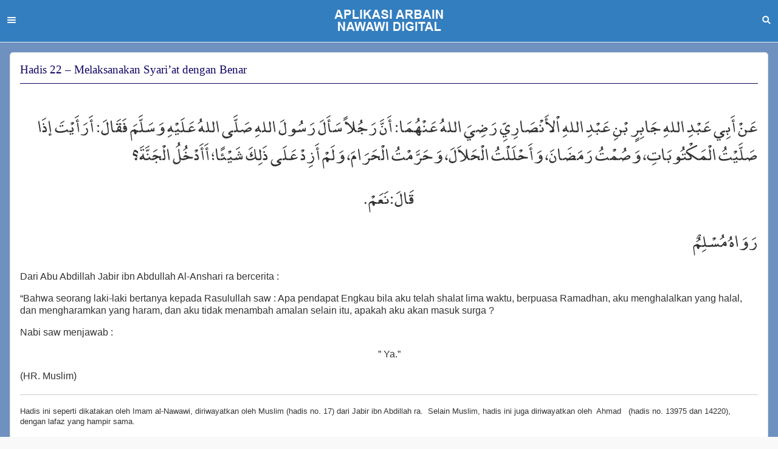

--- FILE ---
content_type: text/html; charset=UTF-8
request_url: https://cmspkh.com/uin-bdg-2019-21/hadis-22-melaksanakan-syariat-dengan-benar/
body_size: 26216
content:
<!DOCTYPE html>
<html lang="id">
	<head>
		<meta charset="utf-8">
		<meta http-equiv="X-UA-Compatible" content="IE=edge">
		<meta name="viewport" content="width=device-width, initial-scale=1">

		<title>  Hadis 22 &#8211; Melaksanakan Syari&#8217;at dengan Benar</title>

		<!-- Favicon -->
		<link rel="shortcut icon" href="https://cmspkh.com/uin-bdg-2019-21/wp-content/themes/pkh-engine-tematik-2/favicon.ico">

		<!-- Jquery Mobile Main CSS -->
		<!--
		<link rel="stylesheet" href="https://cmspkh.com/uin-bdg-2019-21/wp-content/themes/pkh-engine-tematik-2/assets/css/themes/default/jquery.mobile.structure-1.4.5.min.css">
		-->
		<link rel="stylesheet" href="https://cmspkh.com/uin-bdg-2019-21/wp-content/themes/pkh-engine-tematik-2/assets/css/themes/default/jquery.mobile-1.4.5.min.css">

		<!--
		<link rel="stylesheet" href="https://fonts.googleapis.com/css?family=Open+Sans:300,400,700">
		-->

		<!-- Jquery -->
		<script src="https://cmspkh.com/uin-bdg-2019-21/wp-content/themes/pkh-engine-tematik-2/assets/js/jquery.js"></script>

		<script type="text/javascript">
		$(document).bind("mobileinit", function () {
			$.mobile.ajaxEnabled = true;
		});
		</script>

		<!-- Jquery Mobile -->
		<script src="https://cmspkh.com/uin-bdg-2019-21/wp-content/themes/pkh-engine-tematik-2/assets/js/jquery.mobile-1.4.5.min.js"></script>

		<!-- Audio js -->
		<script src="https://cmspkh.com/uin-bdg-2019-21/wp-content/themes/pkh-engine-tematik-2/assets/library/audioplayer/js/audioplayer.js"></script>

		<!-- Audio js css -->
		<link rel="stylesheet" href="https://cmspkh.com/uin-bdg-2019-21/wp-content/themes/pkh-engine-tematik-2/assets/library/audioplayer/css/audioplayer.css">

		<!-- Include custom js -->
		<script src="https://cmspkh.com/uin-bdg-2019-21/wp-content/themes/pkh-engine-tematik-2/assets/js/custom.js"></script>

		<!-- Custom styles -->
		<link rel="stylesheet" href="https://cmspkh.com/uin-bdg-2019-21/wp-content/themes/pkh-engine-tematik-2/style.css">

				<meta name='robots' content='max-image-preview:large' />
	<style>img:is([sizes="auto" i], [sizes^="auto," i]) { contain-intrinsic-size: 3000px 1500px }</style>
	<link rel='stylesheet' id='my-custom-login-css-css' href='https://cmspkh.com/uin-bdg-2019-21/wp-content/themes/pkh-engine-tematik-2/library/custom-admin-login/custom-admin-login.css?v=221615&#038;ver=6.7.4' type='text/css' media='all' />
<link rel='stylesheet' id='sdm-styles-css' href='https://cmspkh.com/uin-bdg-2019-21/wp-content/plugins/simple-download-monitor/css/sdm_wp_styles.css?ver=6.7.4' type='text/css' media='all' />
<link rel='stylesheet' id='wp-block-library-css' href='https://cmspkh.com/uin-bdg-2019-21/wp-includes/css/dist/block-library/style.min.css?ver=6.7.4' type='text/css' media='all' />
<style id='classic-theme-styles-inline-css' type='text/css'>
/*! This file is auto-generated */
.wp-block-button__link{color:#fff;background-color:#32373c;border-radius:9999px;box-shadow:none;text-decoration:none;padding:calc(.667em + 2px) calc(1.333em + 2px);font-size:1.125em}.wp-block-file__button{background:#32373c;color:#fff;text-decoration:none}
</style>
<style id='global-styles-inline-css' type='text/css'>
:root{--wp--preset--aspect-ratio--square: 1;--wp--preset--aspect-ratio--4-3: 4/3;--wp--preset--aspect-ratio--3-4: 3/4;--wp--preset--aspect-ratio--3-2: 3/2;--wp--preset--aspect-ratio--2-3: 2/3;--wp--preset--aspect-ratio--16-9: 16/9;--wp--preset--aspect-ratio--9-16: 9/16;--wp--preset--color--black: #000000;--wp--preset--color--cyan-bluish-gray: #abb8c3;--wp--preset--color--white: #ffffff;--wp--preset--color--pale-pink: #f78da7;--wp--preset--color--vivid-red: #cf2e2e;--wp--preset--color--luminous-vivid-orange: #ff6900;--wp--preset--color--luminous-vivid-amber: #fcb900;--wp--preset--color--light-green-cyan: #7bdcb5;--wp--preset--color--vivid-green-cyan: #00d084;--wp--preset--color--pale-cyan-blue: #8ed1fc;--wp--preset--color--vivid-cyan-blue: #0693e3;--wp--preset--color--vivid-purple: #9b51e0;--wp--preset--gradient--vivid-cyan-blue-to-vivid-purple: linear-gradient(135deg,rgba(6,147,227,1) 0%,rgb(155,81,224) 100%);--wp--preset--gradient--light-green-cyan-to-vivid-green-cyan: linear-gradient(135deg,rgb(122,220,180) 0%,rgb(0,208,130) 100%);--wp--preset--gradient--luminous-vivid-amber-to-luminous-vivid-orange: linear-gradient(135deg,rgba(252,185,0,1) 0%,rgba(255,105,0,1) 100%);--wp--preset--gradient--luminous-vivid-orange-to-vivid-red: linear-gradient(135deg,rgba(255,105,0,1) 0%,rgb(207,46,46) 100%);--wp--preset--gradient--very-light-gray-to-cyan-bluish-gray: linear-gradient(135deg,rgb(238,238,238) 0%,rgb(169,184,195) 100%);--wp--preset--gradient--cool-to-warm-spectrum: linear-gradient(135deg,rgb(74,234,220) 0%,rgb(151,120,209) 20%,rgb(207,42,186) 40%,rgb(238,44,130) 60%,rgb(251,105,98) 80%,rgb(254,248,76) 100%);--wp--preset--gradient--blush-light-purple: linear-gradient(135deg,rgb(255,206,236) 0%,rgb(152,150,240) 100%);--wp--preset--gradient--blush-bordeaux: linear-gradient(135deg,rgb(254,205,165) 0%,rgb(254,45,45) 50%,rgb(107,0,62) 100%);--wp--preset--gradient--luminous-dusk: linear-gradient(135deg,rgb(255,203,112) 0%,rgb(199,81,192) 50%,rgb(65,88,208) 100%);--wp--preset--gradient--pale-ocean: linear-gradient(135deg,rgb(255,245,203) 0%,rgb(182,227,212) 50%,rgb(51,167,181) 100%);--wp--preset--gradient--electric-grass: linear-gradient(135deg,rgb(202,248,128) 0%,rgb(113,206,126) 100%);--wp--preset--gradient--midnight: linear-gradient(135deg,rgb(2,3,129) 0%,rgb(40,116,252) 100%);--wp--preset--font-size--small: 13px;--wp--preset--font-size--medium: 20px;--wp--preset--font-size--large: 36px;--wp--preset--font-size--x-large: 42px;--wp--preset--spacing--20: 0.44rem;--wp--preset--spacing--30: 0.67rem;--wp--preset--spacing--40: 1rem;--wp--preset--spacing--50: 1.5rem;--wp--preset--spacing--60: 2.25rem;--wp--preset--spacing--70: 3.38rem;--wp--preset--spacing--80: 5.06rem;--wp--preset--shadow--natural: 6px 6px 9px rgba(0, 0, 0, 0.2);--wp--preset--shadow--deep: 12px 12px 50px rgba(0, 0, 0, 0.4);--wp--preset--shadow--sharp: 6px 6px 0px rgba(0, 0, 0, 0.2);--wp--preset--shadow--outlined: 6px 6px 0px -3px rgba(255, 255, 255, 1), 6px 6px rgba(0, 0, 0, 1);--wp--preset--shadow--crisp: 6px 6px 0px rgba(0, 0, 0, 1);}:where(.is-layout-flex){gap: 0.5em;}:where(.is-layout-grid){gap: 0.5em;}body .is-layout-flex{display: flex;}.is-layout-flex{flex-wrap: wrap;align-items: center;}.is-layout-flex > :is(*, div){margin: 0;}body .is-layout-grid{display: grid;}.is-layout-grid > :is(*, div){margin: 0;}:where(.wp-block-columns.is-layout-flex){gap: 2em;}:where(.wp-block-columns.is-layout-grid){gap: 2em;}:where(.wp-block-post-template.is-layout-flex){gap: 1.25em;}:where(.wp-block-post-template.is-layout-grid){gap: 1.25em;}.has-black-color{color: var(--wp--preset--color--black) !important;}.has-cyan-bluish-gray-color{color: var(--wp--preset--color--cyan-bluish-gray) !important;}.has-white-color{color: var(--wp--preset--color--white) !important;}.has-pale-pink-color{color: var(--wp--preset--color--pale-pink) !important;}.has-vivid-red-color{color: var(--wp--preset--color--vivid-red) !important;}.has-luminous-vivid-orange-color{color: var(--wp--preset--color--luminous-vivid-orange) !important;}.has-luminous-vivid-amber-color{color: var(--wp--preset--color--luminous-vivid-amber) !important;}.has-light-green-cyan-color{color: var(--wp--preset--color--light-green-cyan) !important;}.has-vivid-green-cyan-color{color: var(--wp--preset--color--vivid-green-cyan) !important;}.has-pale-cyan-blue-color{color: var(--wp--preset--color--pale-cyan-blue) !important;}.has-vivid-cyan-blue-color{color: var(--wp--preset--color--vivid-cyan-blue) !important;}.has-vivid-purple-color{color: var(--wp--preset--color--vivid-purple) !important;}.has-black-background-color{background-color: var(--wp--preset--color--black) !important;}.has-cyan-bluish-gray-background-color{background-color: var(--wp--preset--color--cyan-bluish-gray) !important;}.has-white-background-color{background-color: var(--wp--preset--color--white) !important;}.has-pale-pink-background-color{background-color: var(--wp--preset--color--pale-pink) !important;}.has-vivid-red-background-color{background-color: var(--wp--preset--color--vivid-red) !important;}.has-luminous-vivid-orange-background-color{background-color: var(--wp--preset--color--luminous-vivid-orange) !important;}.has-luminous-vivid-amber-background-color{background-color: var(--wp--preset--color--luminous-vivid-amber) !important;}.has-light-green-cyan-background-color{background-color: var(--wp--preset--color--light-green-cyan) !important;}.has-vivid-green-cyan-background-color{background-color: var(--wp--preset--color--vivid-green-cyan) !important;}.has-pale-cyan-blue-background-color{background-color: var(--wp--preset--color--pale-cyan-blue) !important;}.has-vivid-cyan-blue-background-color{background-color: var(--wp--preset--color--vivid-cyan-blue) !important;}.has-vivid-purple-background-color{background-color: var(--wp--preset--color--vivid-purple) !important;}.has-black-border-color{border-color: var(--wp--preset--color--black) !important;}.has-cyan-bluish-gray-border-color{border-color: var(--wp--preset--color--cyan-bluish-gray) !important;}.has-white-border-color{border-color: var(--wp--preset--color--white) !important;}.has-pale-pink-border-color{border-color: var(--wp--preset--color--pale-pink) !important;}.has-vivid-red-border-color{border-color: var(--wp--preset--color--vivid-red) !important;}.has-luminous-vivid-orange-border-color{border-color: var(--wp--preset--color--luminous-vivid-orange) !important;}.has-luminous-vivid-amber-border-color{border-color: var(--wp--preset--color--luminous-vivid-amber) !important;}.has-light-green-cyan-border-color{border-color: var(--wp--preset--color--light-green-cyan) !important;}.has-vivid-green-cyan-border-color{border-color: var(--wp--preset--color--vivid-green-cyan) !important;}.has-pale-cyan-blue-border-color{border-color: var(--wp--preset--color--pale-cyan-blue) !important;}.has-vivid-cyan-blue-border-color{border-color: var(--wp--preset--color--vivid-cyan-blue) !important;}.has-vivid-purple-border-color{border-color: var(--wp--preset--color--vivid-purple) !important;}.has-vivid-cyan-blue-to-vivid-purple-gradient-background{background: var(--wp--preset--gradient--vivid-cyan-blue-to-vivid-purple) !important;}.has-light-green-cyan-to-vivid-green-cyan-gradient-background{background: var(--wp--preset--gradient--light-green-cyan-to-vivid-green-cyan) !important;}.has-luminous-vivid-amber-to-luminous-vivid-orange-gradient-background{background: var(--wp--preset--gradient--luminous-vivid-amber-to-luminous-vivid-orange) !important;}.has-luminous-vivid-orange-to-vivid-red-gradient-background{background: var(--wp--preset--gradient--luminous-vivid-orange-to-vivid-red) !important;}.has-very-light-gray-to-cyan-bluish-gray-gradient-background{background: var(--wp--preset--gradient--very-light-gray-to-cyan-bluish-gray) !important;}.has-cool-to-warm-spectrum-gradient-background{background: var(--wp--preset--gradient--cool-to-warm-spectrum) !important;}.has-blush-light-purple-gradient-background{background: var(--wp--preset--gradient--blush-light-purple) !important;}.has-blush-bordeaux-gradient-background{background: var(--wp--preset--gradient--blush-bordeaux) !important;}.has-luminous-dusk-gradient-background{background: var(--wp--preset--gradient--luminous-dusk) !important;}.has-pale-ocean-gradient-background{background: var(--wp--preset--gradient--pale-ocean) !important;}.has-electric-grass-gradient-background{background: var(--wp--preset--gradient--electric-grass) !important;}.has-midnight-gradient-background{background: var(--wp--preset--gradient--midnight) !important;}.has-small-font-size{font-size: var(--wp--preset--font-size--small) !important;}.has-medium-font-size{font-size: var(--wp--preset--font-size--medium) !important;}.has-large-font-size{font-size: var(--wp--preset--font-size--large) !important;}.has-x-large-font-size{font-size: var(--wp--preset--font-size--x-large) !important;}
:where(.wp-block-post-template.is-layout-flex){gap: 1.25em;}:where(.wp-block-post-template.is-layout-grid){gap: 1.25em;}
:where(.wp-block-columns.is-layout-flex){gap: 2em;}:where(.wp-block-columns.is-layout-grid){gap: 2em;}
:root :where(.wp-block-pullquote){font-size: 1.5em;line-height: 1.6;}
</style>
<script type="text/javascript" src="https://cmspkh.com/uin-bdg-2019-21/wp-includes/js/jquery/jquery.min.js?ver=3.7.1" id="jquery-core-js"></script>
<script type="text/javascript" src="https://cmspkh.com/uin-bdg-2019-21/wp-includes/js/jquery/jquery-migrate.min.js?ver=3.4.1" id="jquery-migrate-js"></script>
<script type="text/javascript" id="sdm-scripts-js-extra">
/* <![CDATA[ */
var sdm_ajax_script = {"ajaxurl":"https:\/\/cmspkh.com\/uin-bdg-2019-21\/wp-admin\/admin-ajax.php"};
/* ]]> */
</script>
<script type="text/javascript" src="https://cmspkh.com/uin-bdg-2019-21/wp-content/plugins/simple-download-monitor/js/sdm_wp_scripts.js?ver=6.7.4" id="sdm-scripts-js"></script>
<link rel="https://api.w.org/" href="https://cmspkh.com/uin-bdg-2019-21/wp-json/" /><link rel="alternate" title="JSON" type="application/json" href="https://cmspkh.com/uin-bdg-2019-21/wp-json/wp/v2/posts/37" /><link rel="EditURI" type="application/rsd+xml" title="RSD" href="https://cmspkh.com/uin-bdg-2019-21/xmlrpc.php?rsd" />
<meta name="generator" content="WordPress 6.7.4" />
<link rel="canonical" href="https://cmspkh.com/uin-bdg-2019-21/hadis-22-melaksanakan-syariat-dengan-benar/" />
<link rel='shortlink' href='https://cmspkh.com/uin-bdg-2019-21/?p=37' />
<link rel="alternate" title="oEmbed (JSON)" type="application/json+oembed" href="https://cmspkh.com/uin-bdg-2019-21/wp-json/oembed/1.0/embed?url=https%3A%2F%2Fcmspkh.com%2Fuin-bdg-2019-21%2Fhadis-22-melaksanakan-syariat-dengan-benar%2F" />
<link rel="alternate" title="oEmbed (XML)" type="text/xml+oembed" href="https://cmspkh.com/uin-bdg-2019-21/wp-json/oembed/1.0/embed?url=https%3A%2F%2Fcmspkh.com%2Fuin-bdg-2019-21%2Fhadis-22-melaksanakan-syariat-dengan-benar%2F&#038;format=xml" />
<!-- Google tag (gtag.js) -->
<script async src="https://www.googletagmanager.com/gtag/js?id=G-8CQ2G64WMC"></script>
<script>
  window.dataLayer = window.dataLayer || [];
  function gtag(){dataLayer.push(arguments);}
  gtag('js', new Date());

  gtag('config', 'G-8CQ2G64WMC');
</script>

<!-- Begin Custom CSS -->
<style type="text/css" id="demo-custom-css">
#homepage{background:#337ebf;}#homepage #homepage-listview > a.ui-btn{background:#100663;color:#ffffff;border-color:#100663;}#pkh #pkh-header{background:#337ebf;border-top:2px solid #337ebf;}#pkh #pkh-category-list li.ui-li-divider{background:#100663;border-color:#100663;color:#ffffff;}#pkh #pkh-category-list li a{background:#5d8cdd;border-color:#100663;color:#000000;}.ui-page-theme-a .ui-panel-wrapper{background:#6e91bf;}.pkh-single-title, .pkh-page-title{color:#100663;}hr.pkh-single-border, hr.pkh-page-border{border-top:1px solid #100663;}#pkh-left-logo{background:#337ebf;}#pkh-left-panel{background:#100663;}
</style>
<!-- End Custom CSS -->
		
	</head>
	<body data-rsssl=1>

	
	<!-- Page -->
	<div data-role="page" id="pkh">

		
		<!-- header -->
		<div data-role="header" id="pkh-header" data-position="fixed" data-fullscreen="false">

			
			<h2 class="ui-title">
				<a href="https://cmspkh.com/uin-bdg-2019-21/category/daftar-isi">

											<img src="https://cmspkh.com/uin-bdg-2019-21/wp-content/uploads/sites/186/2019/04/Logo-header-arbain-putih.png" alt="logo">
									</a>
			</h2>


			<a href="#pkh-left-panel" class="ui-btn ui-btn-icon-notext ui-corner-all ui-icon-bars ui-nodisc-icon ui-btn-left ">Menu</a>

			<a href="#pkh-search-panel" class="ui-btn ui-btn-icon-notext ui-corner-all ui-icon-search ui-nodisc-icon ui-btn-right ">Search</a>

		</div>
		<!-- end header -->

	
<!-- start content -->
<div role="main" class="ui-content" id="pkh-wrap-single">

	
	<div id="pkh-single">
		<div class="ui-body ui-body-a ui-corner-all">
			<h1 class="pkh-single-title">
				Hadis 22 &#8211; Melaksanakan Syari&#8217;at dengan Benar			</h1>

			<hr class="pkh-single-border"/>

			<div class="pkh-single-content">
				<p dir="rtl" style="text-align: right">عَنْ أَبِي عَبْدِ اللهِ جَابِرٍ بْنِ عَبْدِ اللهِ اْلأَنْصَارِيِّ رَضِيَ اللهُ عَنْهُمَا: أَنَّ رَجُلاً سَأَلَ رَسُولَ اللهِ صَلَّى اللهُ عَلَيْهِ وَسَلَّمَ فَقَالَ: أَرَأَيْتَ إذَا صَلَّيْتُ الْمَكْتُوبَاتِ، وَصُمْتُ رَمَضَانَ، وَأَحْلَلْتُ الْحَلاَلَ، وَحَرَّمْتُ الْحَرَامَ، وَلَمْ أَزِدْ عَلَى ذَلِكَ شَيْئًا؛ أَأَدْخُلُ الْجَنَّةَ؟</p>
<p dir="rtl" style="text-align: center">قَالَ:نَعَمْ.</p>
<p dir="rtl">رَوَاهُ مُسْلِمٌ</p>
<p>Dari Abu Abdillah Jabir ibn Abdullah Al-Anshari ra bercerita :</p>
<p>“Bahwa seorang laki-laki bertanya kepada Rasulullah saw : Apa pendapat Engkau bila aku telah shalat lima waktu, berpuasa Ramadhan, aku menghalalkan yang halal, dan mengharamkan yang haram, dan aku tidak menambah amalan selain itu, apakah aku akan masuk surga ?</p>
<p>Nabi saw menjawab :</p>
<p style="text-align: center">” Ya.”</p>
<p>(HR. Muslim)</p>

				<small><div class="indonesia" style="border-top:1px solid #ccc;margin-top: 20px;padding-top:5px"><p>Hadis ini seperti dikatakan oleh Imam al-Nawawi, diriwayatkan oleh Muslim (hadis no. 17) dari Jabir ibn Abdillah ra.  Selain Muslim, hadis ini juga diriwayatkan oleh  Ahmad   (hadis no. 13975 dan 14220), dengan lafaz yang hampir sama.</p>
</div></small>			</div>
		</div>
	</div>

	
</div><!-- End main -->

	
		<!-- Menu Panel -->
		<div data-role="panel" id="pkh-left-panel" data-position="left" data-display="push">

			<div id="pkh-left-logo">
									<img src="https://cmspkh.com/uin-bdg-2019-21/wp-content/uploads/sites/186/2019/04/arbain-logo-4.png">
							</div>

			<ul data-role="listview" data-inset="true" id="pkh-left-menu" data-icon="false">

				<li><a href="https://cmspkh.com/uin-bdg-2019-21">Beranda</a></li>

				<li class="page_item page-item-6"><a href="https://cmspkh.com/uin-bdg-2019-21/hubungi-kami/">Hubungi kami</a></li>
<li class="page_item page-item-4"><a href="https://cmspkh.com/uin-bdg-2019-21/kata-pengantar/">Kata pengantar</a></li>
<li class="page_item page-item-5"><a href="https://cmspkh.com/uin-bdg-2019-21/tentang-penulis/">Tentang penulis</a></li>
			</ul>

			<!--
						-->

			
		</div><!-- End Menu panel -->

		<!-- Search Panel -->
		<div data-role="panel" id="pkh-search-panel" data-position="right" data-display="overlay">
			<!--
			<form action="https://cmspkh.com/uin-bdg-2019-21" type="post">
				<input type="search" name="s" id="search" placeholder="Kata kunci">
			</form>
			-->
			<ul class="jqm-search" data-role="listview" data-filter="true" data-filter-reveal="true" data-filter-placeholder="Ketik dan tekan enter" data-inset="false">
				<li class="ui-alt-icon ui-nodisc-icon"><a href="https://cmspkh.com/uin-bdg-2019-21/hadis-1-setiap-amal-tergantung-pada-niatnya">Hadis 1 - Setiap Amal Tergantung pada Niatnya</a></li><li class="ui-alt-icon ui-nodisc-icon"><a href="https://cmspkh.com/uin-bdg-2019-21/hadis-2-islam-iman-dan-ihsan">Hadis 2 - Islam, Iman dan Ihsan</a></li><li class="ui-alt-icon ui-nodisc-icon"><a href="https://cmspkh.com/uin-bdg-2019-21/hadis-3-rukun-islam">Hadis 3 - Rukun Islam</a></li><li class="ui-alt-icon ui-nodisc-icon"><a href="https://cmspkh.com/uin-bdg-2019-21/hadis-4-takdir">Hadis 4 - Takdir</a></li><li class="ui-alt-icon ui-nodisc-icon"><a href="https://cmspkh.com/uin-bdg-2019-21/hadis-5-semua-bidah-tertolak">Hadis 5 - Semua Bid’ah Tertolak</a></li><li class="ui-alt-icon ui-nodisc-icon"><a href="https://cmspkh.com/uin-bdg-2019-21/hadis-6-halal-dan-haram">Hadis 6 - Halal dan Haram</a></li><li class="ui-alt-icon ui-nodisc-icon"><a href="https://cmspkh.com/uin-bdg-2019-21/hadis-7-agama-adalah-nasehat">Hadis 7 - Agama adalah Nasehat</a></li><li class="ui-alt-icon ui-nodisc-icon"><a href="https://cmspkh.com/uin-bdg-2019-21/hadis-8-tentang-perang">Hadis 8 - Tentang Perang</a></li><li class="ui-alt-icon ui-nodisc-icon"><a href="https://cmspkh.com/uin-bdg-2019-21/hadis-9-melaksanakan-sesuai-kemampuan">Hadis 9 - Melaksanakan Sesuai Kemampuan</a></li><li class="ui-alt-icon ui-nodisc-icon"><a href="https://cmspkh.com/uin-bdg-2019-21/hadis-10-makan-rezeki-halal">Hadis 10 - Makan Rezeki Halal</a></li><li class="ui-alt-icon ui-nodisc-icon"><a href="https://cmspkh.com/uin-bdg-2019-21/hadis-11-tinggalkan-keraguan">Hadis 11 - Tinggalkan Keraguan</a></li><li class="ui-alt-icon ui-nodisc-icon"><a href="https://cmspkh.com/uin-bdg-2019-21/hadis-12-meninggalkan-yang-tidak-bermanfaat">Hadis 12 - Meninggalkan yang tidak Bermanfaat</a></li><li class="ui-alt-icon ui-nodisc-icon"><a href="https://cmspkh.com/uin-bdg-2019-21/hadis-13-ciri-kesempurnaan-iman">Hadis 13 - Ciri Kesempurnaan Iman</a></li><li class="ui-alt-icon ui-nodisc-icon"><a href="https://cmspkh.com/uin-bdg-2019-21/hadis-14-jangan-berzinah-membunuh-dan-murtad">Hadis 14 - Jangan Berzina, Membunuh dan Murtad</a></li><li class="ui-alt-icon ui-nodisc-icon"><a href="https://cmspkh.com/uin-bdg-2019-21/hadis-15-berkata-baik-atau-diam">Hadis 15 - Berkata Baik atau Diam</a></li><li class="ui-alt-icon ui-nodisc-icon"><a href="https://cmspkh.com/uin-bdg-2019-21/hadis-16-jangan-mudah-marah">Hadis 16 - Jangan Mudah Marah</a></li><li class="ui-alt-icon ui-nodisc-icon"><a href="https://cmspkh.com/uin-bdg-2019-21/hadis-17-berbuat-baik-dalam-segala-urusan">Hadis 17 - Berbuat Baik dalam Segala Urusan</a></li><li class="ui-alt-icon ui-nodisc-icon"><a href="https://cmspkh.com/uin-bdg-2019-21/hadis-18-kebaikan-menghapus-kesalahan">Hadis 18 - Kebaikan Menghapus Kesalahan</a></li><li class="ui-alt-icon ui-nodisc-icon"><a href="https://cmspkh.com/uin-bdg-2019-21/hadis-19-minta-tolong-dan-perlindungan-kepada-allah">Hadis 19 - Minta Tolong dan Perlindungan kepada Allah</a></li><li class="ui-alt-icon ui-nodisc-icon"><a href="https://cmspkh.com/uin-bdg-2019-21/hadis-20-anjuran-rasa-malu">Hadis 20 - Anjuran Rasa Malu</a></li><li class="ui-alt-icon ui-nodisc-icon"><a href="https://cmspkh.com/uin-bdg-2019-21/hadis-21-istiqomah">Hadis 21 - Istiqomah</a></li><li class="ui-alt-icon ui-nodisc-icon"><a href="https://cmspkh.com/uin-bdg-2019-21/hadis-22-melaksanakan-syariat-dengan-benar">Hadis 22 - Melaksanakan Syari'at dengan Benar</a></li><li class="ui-alt-icon ui-nodisc-icon"><a href="https://cmspkh.com/uin-bdg-2019-21/hadis-23-suci-sebagian-dari-iman-2">Hadis 23 - Suci Sebagian dari Iman</a></li><li class="ui-alt-icon ui-nodisc-icon"><a href="https://cmspkh.com/uin-bdg-2019-21/hadis-24-haram-berbuat-zalim">Hadis 24 - Haram Berbuat Zalim</a></li><li class="ui-alt-icon ui-nodisc-icon"><a href="https://cmspkh.com/uin-bdg-2019-21/hadis-25-bersedekah-tidak-harus-harta">Hadis 25 - Bersedekah Tidak Harus Harta</a></li><li class="ui-alt-icon ui-nodisc-icon"><a href="https://cmspkh.com/uin-bdg-2019-21/hadis-26-perbuatan-baik-adalah-sedekah">Hadis 26 - Perbuatan baik adalah Sedekah</a></li><li class="ui-alt-icon ui-nodisc-icon"><a href="https://cmspkh.com/uin-bdg-2019-21/hadis-27-menjauhi-perbuatan-yang-meresahkan">Hadis 27 - Menjauhi Perbuatan yang Meresahkan</a></li><li class="ui-alt-icon ui-nodisc-icon"><a href="https://cmspkh.com/uin-bdg-2019-21/hadis-28-berpegang-teguh">Hadis 28 - Berpegang Teguh</a></li><li class="ui-alt-icon ui-nodisc-icon"><a href="https://cmspkh.com/uin-bdg-2019-21/hadis-29-shalat-lail-menghapus-dosa">Hadis 29 - Shalat Lail Menghapus Dosa</a></li><li class="ui-alt-icon ui-nodisc-icon"><a href="https://cmspkh.com/uin-bdg-2019-21/hadis-30-laksanakan-perintah-dan-jauhi-larangan-agama">Hadis 30 - Laksanakan Perintah dan Jauhi Larangan Agama</a></li><li class="ui-alt-icon ui-nodisc-icon"><a href="https://cmspkh.com/uin-bdg-2019-21/hadis-31-anjuran-zuhud">Hadis 31 - Anjuran Zuhud</a></li><li class="ui-alt-icon ui-nodisc-icon"><a href="https://cmspkh.com/uin-bdg-2019-21/hadis-32-tidak-boleh-berbuat-kerusakan">Hadis 32 - Tidak Boleh Berbuat Kerusakan</a></li><li class="ui-alt-icon ui-nodisc-icon"><a href="https://cmspkh.com/uin-bdg-2019-21/hadis-33-penuduh-wajib-membawa-bukti-dan-tertuduh-bersumpah">Hadis 33 - Penuduh Wajib Membawa Bukti dan Tertuduh Bersumpah</a></li><li class="ui-alt-icon ui-nodisc-icon"><a href="https://cmspkh.com/uin-bdg-2019-21/hadis-34-kewajiban-mengingkari-memberantas-kemungkaran">Hadis 34 - Kewajiban Mengingkari/Memberantas Kemungkaran</a></li><li class="ui-alt-icon ui-nodisc-icon"><a href="https://cmspkh.com/uin-bdg-2019-21/hadis-35-haramnya-sifat-dengki-dan-mencari-kesalahan-orang-lain">Hadis 35 - Haramnya Sifat Dengki dan mencari Kesalahan Orang Lain</a></li><li class="ui-alt-icon ui-nodisc-icon"><a href="https://cmspkh.com/uin-bdg-2019-21/hadis-36-sesama-muslim-saling-membantu">Hadis 36 - Sesama Muslim Saling Membantu</a></li><li class="ui-alt-icon ui-nodisc-icon"><a href="https://cmspkh.com/uin-bdg-2019-21/hadis-37-pahala-kebaikan-dilipatgandakan-allah">Hadis 37 - Pahala Kebaikan Dilipatgandakan Allah</a></li><li class="ui-alt-icon ui-nodisc-icon"><a href="https://cmspkh.com/uin-bdg-2019-21/hadis-38-keutamaan-melaksanakan-sunnah">Hadis 38 - Keutamaan Melaksanakan Sunnah</a></li><li class="ui-alt-icon ui-nodisc-icon"><a href="https://cmspkh.com/uin-bdg-2019-21/hadis-30-tidak-sengaja-atau-lupa-dimaafkan">Hadis 39 - Tidak Sengaja atau Lupa Dimaafkan</a></li><li class="ui-alt-icon ui-nodisc-icon"><a href="https://cmspkh.com/uin-bdg-2019-21/hadis-40-hidup-bagaikan-pengembaraan">Hadis 40 - Hidup Bagaikan Pengembaraan</a></li><li class="ui-alt-icon ui-nodisc-icon"><a href="https://cmspkh.com/uin-bdg-2019-21/hadis-41-menundukkan-hawa-nafsu">Hadis 41 - Menundukkan Hawa Nafsu</a></li><li class="ui-alt-icon ui-nodisc-icon"><a href="https://cmspkh.com/uin-bdg-2019-21/hadis-42-dosa-selain-syirik-akan-diampuni">Hadis 42 - Dosa Selain Syirik Akan Diampuni</a></li>			</ul>
		</div><!-- End Search panel -->

	</div><!-- end #page -->

	
	
	</body>
</html>


--- FILE ---
content_type: text/css
request_url: https://cmspkh.com/uin-bdg-2019-21/wp-content/themes/pkh-engine-tematik-2/style.css
body_size: 8118
content:
/******************************************************************
Theme Name: PKH Engine Tematik 2
Theme URI: http://pusatkajianhadis.com
Description: Custom WP template untuk hadis arbain dan tematik version 2
Author: Kinta Mahadji
Author URI: http://www.kintamahadji.com
Version: 4
Tags: Mobile, ajax

License: Free
License URI: -
******************************************************************/

@font-face {
  font-family: 'kfc_naskh';
  src: url('assets/fonts/kfc_naskh-webfont.eot'); /* IE9 Compat Modes */
  src: url('assets/fonts/kfc_naskh-webfont.otf?#iefix') format('embedded-opentype'), /* IE6-IE8 */
       url('assets/fonts/kfc_naskh-webfont.woff') format('woff'), /* Pretty Modern Browsers */
       url('assets/fonts/kfc_naskh-webfont.ttf')  format('truetype'), /* Safari, Android, iOS */
       url('assets/fonts/kfc_naskh-webfont.svg#svgFontName') format('svg'); /* Legacy iOS */
}

@font-face {
  font-family: 'me_quran';
  src: url('assets/fonts/me_quran-webfont.eot'); /* IE9 Compat Modes */
  src: url('assets/fonts/me_quran-webfont.otf?#iefix') format('embedded-opentype'), /* IE6-IE8 */
       url('assets/fonts/me_quran-webfont.woff') format('woff'), /* Pretty Modern Browsers */
       url('assets/fonts/me_quran-webfont.ttf')  format('truetype'), /* Safari, Android, iOS */
       url('assets/fonts/me_quran-webfont.svg#svgFontName') format('svg'); /* Legacy iOS */
}

@font-face {
  font-family: 'pdms_saleem';
  src: url('assets/fonts/pdms_saleem-webfont.eot'); /* IE9 Compat Modes */
  src: url('assets/fonts/pdms_saleem-webfont.otf?#iefix') format('embedded-opentype'), /* IE6-IE8 */
       url('assets/fonts/pdms_saleem-webfont.woff') format('woff'), /* Pretty Modern Browsers */
       url('assets/fonts/pdms_saleem-webfont.ttf')  format('truetype'), /* Safari, Android, iOS */
       url('assets/fonts/pdms_saleem-webfont.svg#svgFontName') format('svg'); /* Legacy iOS */
}

@font-face {
  font-family: 'scheherazade';
  src: url('assets/fonts/scheherazade-webfont.eot'); /* IE9 Compat Modes */
  src: url('assets/fonts/scheherazade-webfont.woff') format('woff'), /* Pretty Modern Browsers */
       url('assets/fonts/scheherazade-webfont.ttf')  format('truetype'), /* Safari, Android, iOS */
       url('assets/fonts/scheherazade-webfont.svg#svgFontName') format('svg'); /* Legacy iOS */
}

@font-face {
  font-family: 'xb_zar';
  src: url('assets/fonts/xb_zar-webfont.eot'); /* IE9 Compat Modes */
  src: url('assets/fonts/xb_zar-webfont.woff') format('woff'), /* Pretty Modern Browsers */
       url('assets/fonts/xb_zar-webfont.ttf')  format('truetype'), /* Safari, Android, iOS */
       url('assets/fonts/xb_zar-webfont.svg#svgFontName') format('svg'); /* Legacy iOS */
}


/*= Layout
********************************************/
#pkh #pkh-header {
}

#pkh #pkh-content {
}

#pkh #pkh-footer {
}


/*= HOMEPAGE
********************************************/
#homepage {
	text-align: center;
	background-position: bottom center;
	/*
	background: #ffcc99;
	*/
}

#homepage #homepage-listview {
	margin: 0 auto;
	max-width: 250px;
}

#homepage #homepage-listview > a.ui-btn,
#homepage #homepage-listview li a
{
	text-align: center;
	text-shadow: none;
}

#homepage #homepage-listview > a.ui-btn {
	font-weight: bold;
	margin-bottom: 25px;
	padding: 15px 0;

	/*
	background: #ff0000;
	border-color: #ff0000;
	*/
}

#homepage #homepage-listview li a {
	font-weight: normal;
	margin-bottom: 10px;
	border-radius: 0;

	/*
	background: #ffcc00;
	border-color: #ff0000;
	*/
}

#homepage #homepage-logo {
	padding-top: 10%;
	padding-bottom: 5%;
}

#homepage #homepage-logo img,
#homepage #homepage-author img
{
	margin: 0 auto;
}

#homepage #homepage-logo img {
	max-width: 165px;
}

#homepage #homepage-author img {
	max-height: 75px;
}

#homepage #homepage-author {
	padding-bottom: 5%;
}


/*= CATEGORY
********************************************/
#pkh #pkh-category-list {
	box-shadow: none;
}

#pkh #pkh-category-list li.ui-li-divider,
#pkh #pkh-category-list li a {
	margin-bottom: 10px;
	border-radius: 0;
	text-shadow: none;
}

#pkh #pkh-category-list li.ui-li-divider {
	/*
	color: #fff;
	border-color: #ff0000;
	background: #ffcc99;
	*/
}

#pkh #pkh-category-list li a {
	/*
	background: #ffcc00;
	font-weight: normal;
	border-color: #ff0000;
	*/
}



/*
#homepage .ui-content .ui-listview>.ui-li-divider, #homepage .ui-listview>li>a.ui-btn {
	text-align: center;
}

#homepage .ui-content .ui-listview>.ui-li-divider {
	font-size: 1.2em;

	-webkit-border-radius: 8px;
	-moz-border-radius: 8px;
	border-radius: 8px;
}

#homepage .ui-content .ui-listview>.ui-li-divider a {
	color:#333;
	text-decoration: none;
}

#homepage .ui-listview>li>a.ui-btn {
	font-size: 0.9em;
}

#homepage-listview {
	margin-top: 45px;
	padding:0 10%;
}

#homepage-author {}

#homepage-author h3, #homepage-author h1 {
	font-family: georgia;
	font-weight: normal;
	padding: 0;
	margin: 0;
	text-shadow:none;
}

#homepage-author h1 {
	font-size: 1.25em;
	color: #5e0000;
}

#homepage-author h3 {
	font-size: 1em;
	margin-top: 1.5em;
}

#homepage-author img {
	max-height: 110px;
	max-width: 360px;
}

.logo-homepage img {
	max-width: 380px;
	max-height: 250px;
	margin-bottom: 10px;
}

#homepage-author h1, .header-logo h1 {
	text-shadow: none;
}
*/


/*= HEADER
********************************************/
#pkh #pkh-header {
	background: #ffffff;
	border-top: 2px solid #3eb249;
	border-bottom-color: #eeeeee;
}

#pkh #pkh-header h2 {}

#pkh #pkh-header h2 a {
	text-decoration: none;
	font-weight: bold;
	color: #333;
	text-shadow: none;
}

#pkh #pkh-header h2 a img {
	height: 40px;
}

#pkh #pkh-header .ui-btn {
	background: none;
	border: none;
	top: 50%;
	margin-top: -1em;
}


/*= SINGLE & Page
********************************************/
#pkh-wrap-single,
#pkh-wrap-page
{
}

#pkh-single,
#pkh-page
{
	border: none;
}

.pkh-single-title,
.pkh-single-content,
.pkh-page-title,
.pkh-page-content
{
	text-shadow: none;
}

#pkh-single .ui-body,
#pkh-page .ui-body
{
	/*
	border-color: #ffcc99;
	background: #ccc;
	*/
}

.pkh-single-title,
.pkh-page-title
{
	font-family: georgia;
	font-weight: normal;
	font-size: 1.2em;
	margin: 0;
	padding: 10px 0 10px 0;

	/*
	color: #ff0000;
	*/
}

hr.pkh-single-border,
hr.pkh-page-border
{
	display: block;
    height: 1px;
    border: 0;
    margin: 0;
    padding: 0;

    border-top: 1px solid #ccc;
}

.pkh-single-content,
.pkh-page-content
{
	font-size: 1em;
	padding-top: 20px;
	/*
	color: #ff0000;
	*/
}

.ui-page-theme-a .ui-panel-wrapper {
	/*
	background: #ffcc00;
	*/
}

/*= RIGHT PANEL
********************************************/

/* search list */
#pkh-search-panel .ui-input-search {
	margin-top: 0;
	margin-bottom: 16px;
}

.jqm-search {
	margin: 0 -1em 1em;
}

.jqm-search .ui-btn,
.jqm-search .ui-btn:visited,
.jqm-search .ui-li-divider {
	font-weight: 300;
	text-shadow: none !important;
}

.jqm-search .ui-btn:hover,
.jqm-search .ui-btn:active {
	color: #3388cc;
}

.jqm-search .ui-btn.ui-btn-active {
	color: #fff;
}

.jqm-search .ui-li-divider {
	color: #3eb249;
}


/*= LEFT PANEL
********************************************/
#pkh-left-panel {
	border-right: 1px solid #ddd;
	background: #f7f7f7;
}

#pkh-left-panel .ui-panel-inner {
	padding: 0;
}

#pkh-left-panel #pkh-left-menu {
	margin: 10%;
}

#pkh-left-panel #pkh-left-menu li a {
	font-weight: normal;
	font-size: 0.9em;
	text-align: center;
}

#pkh-left-logo {
	text-align: center;
	padding: 1em;

	background: #efefef;
}

#pkh-left-logo img {
	max-height: 90px;
}

/*= INPUT
********************************************/
.arabic {
	direction: rtl;
	font-size: 1.2em;
	line-height: 1.2em;
}

/*= OVERRIDE
********************************************/
p[dir="rtl"] {
	font-family: 'me_quran';
	letter-spacing: 1px;
	font-size: 1.6em;
	line-height: 1.8em;
}

.ui-focus,
.ui-btn:focus {
    -moz-box-shadow: none !important;
    -webkit-box-shadow: none !important;
    box-shadow: none !important;
}

.ui-listview-inset > .ui-li-divider,
.ui-listview-inset > li > a.ui-btn {
	border-bottom-width: 1px;
}

.ui-header .ui-title,
.ui-footer .ui-title {
	margin: 0 10%;
}


--- FILE ---
content_type: text/css
request_url: https://cmspkh.com/uin-bdg-2019-21/wp-content/themes/pkh-engine-tematik-2/library/custom-admin-login/custom-admin-login.css?v=221615&ver=6.7.4
body_size: 10161
content:
body#login h1 a, body.login h1 a {
	background: #fff url([data-uri]) center center;
	height: 115px;
	width: 100%;
	background-repeat: no-repeat;
	padding-top: 30px;
}

body.login {
	background: #398235;
	/*
	background: -moz-linear-gradient(top, #c9de96 0%, #8ab66b 44%, #398235 100%);
	background: -webkit-linear-gradient(top, #c9de96 0%,#8ab66b 44%,#398235 100%);
	background: linear-gradient(to bottom, #c9de96 0%,#8ab66b 44%,#398235 100%);
	filter: progid:DXImageTransform.Microsoft.gradient( startColorstr='#c9de96', endColorstr='#398235',GradientType=0 );
	*/
}
body.login div#login {}
body.login div#login h1 {}
body.login div#login h1 a {
	margin-bottom: 0;
}
body.login div#login form#loginform {
	margin-top: 0;
}
body.login div#login form#loginform p {}
body.login div#login form#loginform p label {}
body.login div#login form#loginform input {}
body.login div#login form#loginform input#user_login {}
body.login div#login form#loginform input#user_pass {}
body.login div#login form#loginform p.forgetmenot {}
body.login div#login form#loginform p.forgetmenot input#rememberme {}
body.login div#login form#loginform p.submit {}
body.login div#login form#loginform p.submit input#wp-submit {}
body.login div#login p#nav {
	text-align: center;
}
body.login div#login p#nav a {
	color: #f7f7f7;
}
body.login div#login p#backtoblog {
	text-align: center;
}
body.login div#login p#backtoblog a {
	color: #f7f7f7;
}


--- FILE ---
content_type: text/javascript
request_url: https://cmspkh.com/uin-bdg-2019-21/wp-content/themes/pkh-engine-tematik-2/assets/js/custom.js
body_size: 592
content:
/*
$( document ).on( "pagecreate", "#page-tematik", function() {

	$( document ).on( "swipeleft swiperight", "#page-tematik", function( e ) {

		if ( $( ".ui-page-active" ).jqmData( "panel" ) !== "open" ) {

			if ( e.type === "swiperight" ) {

				$( "#menu-panel" ).panel( "open" );

			} else if ( e.type === "swipeleft" ) {

				$( "#search-panel" ).panel( "open" );

			}

		}

	});

});
*/

$('.modal').on('shown.bs.modal', function () {
$(this).find('input:first').focus();
})

$( document ).on( "panelopen", "#pkh-search-panel", function() {
    $( this ).find( "input" ).focus();
})
